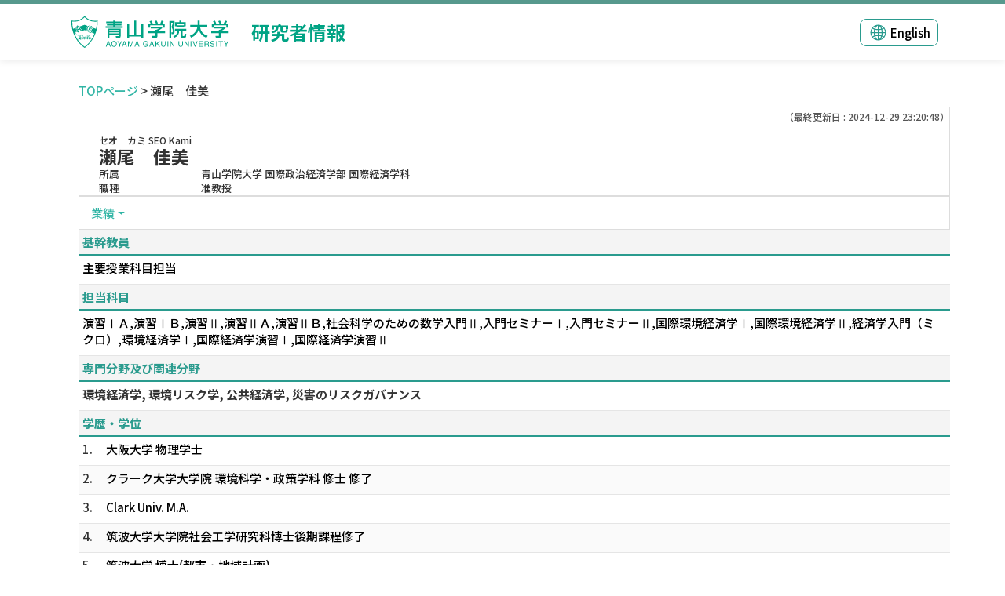

--- FILE ---
content_type: text/html;charset=UTF-8
request_url: https://raweb.jm.aoyama.ac.jp/aguhp/KgApp/k03/resid/S001062;jsessionid=8BBA33FE2247888560F998B31673A5D5?local=1&headerTitle=%E9%9D%92%E5%B1%B1%E5%AD%A6%E9%99%A2%E5%A4%A7%E5%AD%A6
body_size: 36909
content:
<!DOCTYPE html>

<!--[if gt IE 8]><!-->
<!--[if IE 8]>    <html class="no-js lt-ie9"> <![endif]-->
<html xmlns="http://www.w3.org/1999/xhtml"
      lang="ja">
<!--<![endif]-->
    <head>
        <title>
        	
        		研究者情報 - 瀬尾　佳美 | 青山学院大学
        	
        	
        </title>
        <meta charset="utf-8" />
        <meta http-equiv="X-UA-Compatible" content="IE=edge,chrome=1" />
        <meta name="viewport" content="width=device-width, initial-scale=1, shrink-to-fit=no">
        <meta name="format-detection" content="telephone=no" />
        <meta http-equiv="Expires" content="0" />
        <meta http-equiv="Pragma" content="no-cache" />
        <meta http-equiv="Cache-Control" content="no-cache" />
        <link href="/aguhp/KgApp/jquery/jquery-ui.min.css" rel="stylesheet" />
        <link href="/aguhp/KgApp/bootstrap/css/bootstrap.css" rel="stylesheet" />
        <link href="/aguhp/KgApp/bootstrap/css/bootstrap.min.css" rel="stylesheet" />
        <link href="/aguhp/KgApp/bootswatch/css/bootstrap-cerulean.min.css" rel="stylesheet" />
        <link href="/aguhp/KgApp/app/css/styles.css" rel="stylesheet" />
        <link href="/aguhp/KgApp/bootstrap/font/css/open-iconic-bootstrap.css" rel="stylesheet" />
        <link href="/aguhp/KgApp/photoswipe/css/photoswipe.css" rel="stylesheet" />
        <script src="/aguhp/KgApp/jquery/jquery.min.js"></script>
        <script src="/aguhp/KgApp/jquery/jquery-ui.min.js"></script>
        <script src="/aguhp/KgApp/popper/popper.js"></script>
        <script src="/aguhp/KgApp/bootstrap/js/bootstrap.min.js"></script>
        <script src="https://cdnjs.cloudflare.com/ajax/libs/jquery-cookie/1.3.1/jquery.cookie.min.js"></script>
        <script src="/aguhp/KgApp/app/js/jquery.utility-kit.js"></script>
        <script src="/aguhp/KgApp/photoswipe/js/photoswipe.umd.min.js"></script>
        <script src="/aguhp/KgApp/photoswipe/js/photoswipe-lightbox.umd.min.js"></script>
        <script>
        $(document).ready(function() {
			$('a').keepPosition();
		});
        </script>
    <link rel="icon" href="/aguhp/KgApp/app/img/favicon.ico" type="image/x-icon">
    <meta charset="utf-8">
    </head>
    <body>
    <header id="global-header">
	
<nav class="navbar navbar-default navbar-fixed-top">
	<div class="container">
		<div class="navbar-header header">

			<div class="header-left">
				<a href="https://www.aoyama.ac.jp/"><img src="/aguhp/KgApp/app/img/agu_logo.svg" class="header-logo"></a>
				<span class="navbar-link">研究者情報</span>
			</div>

			<div class="header-right">
				
				
					
					
						<a href="/aguhp/KgApp/k03/resid/S001062?lang=en" class="navbar-link lang-btn"><span class="lang-icon"></span><span class="lang-text">English</span></a>
						
					
				
			</div>
		</div>
	</div>
</nav>



</header>
    <div class="container">
        <div class="row">
            <div class="col-sm-12">
				
 
<script type="text/javascript" src="/aguhp/KgApp/app/js/name-header.js"></script>
<script type='text/javascript'>
/*<![CDATA[*/

$(function(){

	//業績データのアコーディオンの開閉動作制御
	var accConf = /*[]*/ null;
	
	if (accConf == null) {
		if (window.innerWidth >= 768) {
			//スマホ以外の画面ではアコーディオンを開く
			$('.gyoseki-callapse').each(function(i, elem) {

			    var targetId = $(elem).data('target');
			    var $target = $(targetId);

			    if (!$target.hasClass('show')) {
			    	$target.addClass('show');
			    }
			});
		}
	} else {
		// 既にアコーディオン開閉情報をsessionが保持している場合
		for (var i = 0; i < accConf.length; i++) {
			var $target = $(accConf[i]);
			if (!$target.hasClass('show')) {
		    	$target.addClass('show');
		    }
		}
	}

	//スムーズスクロール
	$(document).on('click', "a[href^='#']", function() {

		//data-box属性がない場合は通常のスムーズスクロール
		if (!$(this).data("box")) {
			$("body,html").stop().animate({
				scrollTop:$($(this).attr("href")).offset().top - 170  //custom
			});

		//data-box属性がある場合はdata-box内をスムーズスクロール
		} else {
			var $box = $($(this).data("box"));
			var $tareget = $($(this).attr("href"));
			var dist = $tareget.position().top - $box.position().top;
			$box.stop().animate({
				scrollTop: $box.scrollTop() + dist + 15 - 170  //custom
			});
		}
	});

	// windowTop設定
	var top = /**/ 0;
	$(window).scrollTop(top);

	$(window).scroll(function () {
		var winTop = $(this).scrollTop();
	});

	$('a.disabled').click(function(){
		 return false;
	});

	//URLクリック時
	$(document).on('click', "a[href^='/']", function() {
		var windowTop = $(window).scrollTop();
		var accordion = new Array(20);
		var j = 0;

		$('.gyoseki-callapse').each(function(i, elem) {
		    var targetId = $(elem).data('target');
		    var $target = $(targetId);

		    if ($target.hasClass('show')) {
		    	accordion[j] = JSON.stringify(targetId);
		    	j++;
		    }
		});

		$.ajax({
	        url: "/k04/pageConf",
	        type: "GET",
	        datatype: "json",
	        data: { jspName: "k03",
	        	accordion: accordion,
	        	windowTop: windowTop},
	        traditional: true,
	    });
	});

});

/*]]>*/
</script>

<div class="container">
  
  
	  <div class="Breadcrumbs">
	  	
	    <a href="/aguhp/KgApp/TOP">TOPページ</a>
	    
		
			
			
			
		
	    >
	    
	    
	    	瀬尾　佳美
	    
	    
	    
	  </div>
  

<div id ="cloneplace">
  <div class="name-header">
    <span class="date">（最終更新日 : 2024-12-29 23:20:48）</span>
    
    <div id="title" class="kyoin-title col-9 float-left">
    <div class="name">
    
		
        
	      <SPAN class="k03-title1-font1">セオ　カミ</SPAN>
	      <SPAN class="k03-title1-font1">SEO Kami</SPAN><BR>
	      <SPAN class="k03-title1-font2">瀬尾　佳美</SPAN>
        
    
    </div>
    <div class="kyoin-info">
      <div class="syozoku">
        <SPAN class="k03-title1-font3 boxA">所属</SPAN>
        
	        <div class="k03-title1-font3 boxC">青山学院大学  国際政治経済学部 国際経済学科</div>
	        
	        <DIV class="clear"></DIV>
        
        
      </div>
      <div class="syokusyu">
        <SPAN class="k03-title1-font3 boxA">職種</SPAN>
        <SPAN class="k03-title1-font3 boxB">准教授</SPAN>
      </div>
    </div>
  </div>
  </div>
  <div class="gyoseki-menu">

    <ul class="nav list-inline">
      
      <li class="dropdown list-inline-item">
        <a href="#" class="dropdown-toggle" data-toggle="dropdown" role="button">業績</a>
        <ul class="dropdown-menu scrollable-menu" role="menu">
            <li>
            	<a href="#952-006">
					基幹教員
					
            	</a>
            </li>
            <li>
            	<a href="#952-005">
					担当科目
					
            	</a>
            </li>
            <li>
            	<a href="#870">
					専門分野及び関連分野
					
            	</a>
            </li>
            <li>
            	<a href="#858">
					学歴・学位
					
            	</a>
            </li>
            <li>
            	<a href="#861">
					職歴
					
            	</a>
            </li>
            <li>
            	<a href="#863">
					所属学会
					
            	</a>
            </li>
            <li>
            	<a href="#867">
					賞
					
            	</a>
            </li>
            <li>
            	<a href="#871">
					研究課題・受託研究・科研費
					
            	</a>
            </li>
            <li>
            	<a href="#862">
					社会的活動
					
            	</a>
            </li>
            <li>
            	<a href="#868">
					研究業績（著書・論文等）
					
            	</a>
            </li>
            <li>
            	<a href="#877">
					研究業績（招待講演）
					
            	</a>
            </li>
            <li>
            	<a href="#883">
					研究業績（学会発表）
					
            	</a>
            </li>
        </ul>
      </li>
      
    </ul>

  </div>
  </div>

  <div class="gyoseki-field">
  
      
      
      
      	
      		
	            <div><div>



  <table class="gyoseki-table table table-striped table-condensed">
    <tbody>
      <tr>
        <th class="info" colspan="3" id="952-006">
        基幹教員
        
        </th>
      </tr>
      
        <tr id="m99_952-006_1">
          
          
          <td colspan="${dataspan}">
            <label class="k03-gyoseki-title">
			
			
				<a href="/aguhp/KgApp/k04/resid/S001062/8717/952-006" class="disabled">
			
                主要授業科目担当
              </a>
            </label>
             <!-- 外部リンク -->
             
          </td>
        </tr>
      
      
    </tbody>
  </table>
  

</div></div>
          	
        
      		
        
      
    
      
      
      
      	
      		
        
      		
	            <div><div>



  <table class="gyoseki-table table table-striped table-condensed">
    <tbody>
      <tr>
        <th class="info" colspan="3" id="952-005">
        担当科目
        
        </th>
      </tr>
      
        <tr id="m99_952-005_1">
          
          
          <td colspan="${dataspan}">
            <label class="k03-gyoseki-title">
			
			
				<a href="/aguhp/KgApp/k04/resid/S001062/7686/952-005" class="disabled">
			
                演習ⅠＡ,演習ⅠＢ,演習Ⅱ,演習ⅡＡ,演習ⅡＢ,社会科学のための数学入門Ⅱ,入門セミナーⅠ,入門セミナーⅡ,国際環境経済学Ⅰ,国際環境経済学Ⅱ,経済学入門（ミクロ）,環境経済学Ⅰ,国際経済学演習Ⅰ,国際経済学演習Ⅱ
              </a>
            </label>
             <!-- 外部リンク -->
             
          </td>
        </tr>
      
      
    </tbody>
  </table>
  

</div></div>
          	
        
      
    
      
      
      	<div><div>


<table class="gyoseki-table table table-striped table-condensed">
<tbody>
  <tr>
    <th class="info" id="870">
      専門分野及び関連分野
      
    </th>
  </tr>
  <tr>
    <td>
      <label class="k03-gyoseki-title">
        環境経済学, 環境リスク学, 公共経済学, 災害のリスクガバナンス
      </label>
        <!-- 外部リンク -->
         
    </td>
  </tr>
</tbody>
</table>

</div></div>
      
      
    
      
      
      	<div><div>
	
	
		<table class="gyoseki-table table table-striped table-condensed">
			<tbody>
				<tr>
					<th class="info" colspan="3" id="858">
						学歴・学位
						
					</th>
				</tr>
				
					<tr id="m11_1">
						<td class="k03-number" >1.</td>
<!-- /* カスタマイズ*/
						<td class="k03-periodYMD" th:if="${isHiddenDate} == '0'">
							<th:block th:utext="${item.dispFromTo}"></th:block>
						</td>
-->
						<td>
							<label class="k03-gyoseki-title">
							
							
								<a href="/aguhp/KgApp/k04/resid/S001062/A170811620817010003/858" class="disabled">
														
								大阪大学 物理学士
								</a>
							</label>
							<!-- 外部リンク -->
							
						</td>
					</tr>
				
					<tr id="m11_2">
						<td class="k03-number" >2.</td>
<!-- /* カスタマイズ*/
						<td class="k03-periodYMD" th:if="${isHiddenDate} == '0'">
							<th:block th:utext="${item.dispFromTo}"></th:block>
						</td>
-->
						<td>
							<label class="k03-gyoseki-title">
							
							
								<a href="/aguhp/KgApp/k04/resid/S001062/A170811620817010004/858" class="disabled">
														
								クラーク大学大学院 環境科学・政策学科 修士 修了
								</a>
							</label>
							<!-- 外部リンク -->
							
						</td>
					</tr>
				
					<tr id="m11_3">
						<td class="k03-number" >3.</td>
<!-- /* カスタマイズ*/
						<td class="k03-periodYMD" th:if="${isHiddenDate} == '0'">
							<th:block th:utext="${item.dispFromTo}"></th:block>
						</td>
-->
						<td>
							<label class="k03-gyoseki-title">
							
							
								<a href="/aguhp/KgApp/k04/resid/S001062/A170811620817010002/858" class="disabled">
														
								Clark Univ. M.A.
								</a>
							</label>
							<!-- 外部リンク -->
							
						</td>
					</tr>
				
					<tr id="m11_4">
						<td class="k03-number" >4.</td>
<!-- /* カスタマイズ*/
						<td class="k03-periodYMD" th:if="${isHiddenDate} == '0'">
							<th:block th:utext="${item.dispFromTo}"></th:block>
						</td>
-->
						<td>
							<label class="k03-gyoseki-title">
							
							
								<a href="/aguhp/KgApp/k04/resid/S001062/A170811620817010005/858" class="disabled">
														
								筑波大学大学院社会工学研究科博士後期課程修了
								</a>
							</label>
							<!-- 外部リンク -->
							
						</td>
					</tr>
				
					<tr id="m11_5">
						<td class="k03-number" >5.</td>
<!-- /* カスタマイズ*/
						<td class="k03-periodYMD" th:if="${isHiddenDate} == '0'">
							<th:block th:utext="${item.dispFromTo}"></th:block>
						</td>
-->
						<td>
							<label class="k03-gyoseki-title">
							
							
								<a href="/aguhp/KgApp/k04/resid/S001062/A170811620817010001/858" class="disabled">
														
								筑波大学 博士(都市・地域計画)
								</a>
							</label>
							<!-- 外部リンク -->
							
						</td>
					</tr>
				

				
			</tbody>
		</table>

		

	
</div></div>
      
      
    
      
      
      	<div><div>


<table class="gyoseki-table table table-striped table-condensed">
<tbody>
  <tr>
    <th class="info" colspan="3" id="861">
      職歴
      
    </th>
  </tr>
  
    <tr id="m17_1">
      <td class="k03-number" >1.</td>
      <td class="k03-periodYMD">
        1987/04/01
        
          ～<BR>
        
         1994/01/31
      </td>
      <td>
      <label class="k03-gyoseki-title">
        
		
		
			<a href="/aguhp/KgApp/k04/resid/S001062/A170811620817010002/8611" class="disabled">
		
            日本アイ・ビー・エム(株)  システムズ・エンジニア
          </a>
        
        
      </label>
       <!-- 外部リンク -->
        
      </td>
    </tr>
  
    <tr id="m17_2">
      <td class="k03-number" >2.</td>
      <td class="k03-periodYMD">
        1996/07
        
          ～<BR>
        
         1996/07
      </td>
      <td>
      <label class="k03-gyoseki-title">
        
		
		
			<a href="/aguhp/KgApp/k04/resid/S001062/A170811620817010001/8611" class="disabled">
		
            マサチューセッツ工科大学  ティーチング・アシスタント
          </a>
        
        
      </label>
       <!-- 外部リンク -->
        
      </td>
    </tr>
  
    <tr id="m17_3">
      <td class="k03-number" >3.</td>
      <td class="k03-periodYMD">
        1996/08
        
          ～<BR>
        
         1996/08
      </td>
      <td>
      <label class="k03-gyoseki-title">
        
		
		
			<a href="/aguhp/KgApp/k04/resid/S001062/A170811620817010003/8611" class="disabled">
		
            クラーク大学  リサーチ・アシスタント
          </a>
        
        
      </label>
       <!-- 外部リンク -->
        
      </td>
    </tr>
  
    <tr id="m17_4">
      <td class="k03-number" >4.</td>
      <td class="k03-periodYMD">
        2000/04
        
          ～<BR>
        
        
      </td>
      <td>
      <label class="k03-gyoseki-title">
        
		
		
			<a href="/aguhp/KgApp/k04/resid/S001062/A170811620817010005/8611" class="disabled">
		
            独立行政法人防災科学技術研究所  客員研究員
          </a>
        
        
      </label>
       <!-- 外部リンク -->
        
      </td>
    </tr>
  
    <tr id="m17_5">
      <td class="k03-number" >5.</td>
      <td class="k03-periodYMD">
        2000/12
        
          ～<BR>
        
         2001/03
      </td>
      <td>
      <label class="k03-gyoseki-title">
        
		
		
			<a href="/aguhp/KgApp/k04/resid/S001062/A170811620817010004/8611" class="disabled">
		
            国立防災科学技術研究所  研究助手
          </a>
        
        
      </label>
       <!-- 外部リンク -->
        
      </td>
    </tr>
  
  
    <tr id="m17_act1">
      <td class="table-active" colspan="3" style="text-align: right">
        <label style="font-weight: normal;">
		
		
			<a href="/aguhp/KgApp/k05/resid/S001062/861" target="_blank">
		
          	全件表示（10件）
          </a>
        </label>
      </td>
    </tr>
  
</tbody>
</table>


</div></div>
      
      
    
      
      
      	<div><div>


<table class="gyoseki-table table table-striped table-condensed">
<tbody>
  <tr>
    <th class="info" colspan="3" id="863">
      所属学会
      </th>
  </tr>
  
    <tr id="m12_${m13st.count}">
      <td class="k03-number" >1.</td>
      <td class="k03-periodYMD">
        2023/06
        
          ～<BR>
        
        
      </td>
      <td>
        
       	 
       	    <label class="k03-gyoseki-title">	
			
			
				<a href="/aguhp/KgApp/k04/resid/S001062/A240921110311051720/8631" class="disabled">
			
           		 International society for integrated disaster risk management
          		</a>
        </label>
        
       <!-- 外部リンク -->
        
      </td>
    </tr>
  
    <tr id="m12_${m13st.count}">
      <td class="k03-number" >2.</td>
      <td class="k03-periodYMD">
        1998/04/01
        
          ～<BR>
        
        
      </td>
      <td>
        
       	 
       	    <label class="k03-gyoseki-title">	
			
			
				<a href="/aguhp/KgApp/k04/resid/S001062/A170811620817010003/8631" class="disabled">
			
           		 環境経済・政策学会
          		</a>
        </label>
        
       <!-- 外部リンク -->
        
      </td>
    </tr>
  
    <tr id="m12_${m13st.count}">
      <td class="k03-number" >3.</td>
      <td class="k03-periodYMD">
        1997
        
          ～<BR>
        
        2004/03
      </td>
      <td>
        
       	 
       	    <label class="k03-gyoseki-title">	
			
			
				<a href="/aguhp/KgApp/k04/resid/S001062/A170811620817010002/8631" class="disabled">
			
           		 農業土木学会
          		</a>
        </label>
        
       <!-- 外部リンク -->
        
      </td>
    </tr>
  
    <tr id="m12_${m13st.count}">
      <td class="k03-number" >4.</td>
      <td class="k03-periodYMD">
        1997
        
          ～<BR>
        
        2020/03
      </td>
      <td>
        
       	 
       	    <label class="k03-gyoseki-title">	
			
			
				<a href="/aguhp/KgApp/k04/resid/S001062/A170811620817010001/8631" class="disabled">
			
           		 日本リスク研究学会
          		</a>
        </label>
        
       <!-- 外部リンク -->
        
      </td>
    </tr>
  
    <tr id="m12_${m13st.count}">
      <td class="k03-number" >5.</td>
      <td class="k03-periodYMD">
        1998/04
        
          ～<BR>
        
        2000/03
      </td>
      <td>
        
       	 
       	    <label class="k03-gyoseki-title">	
			
			
				<a href="/aguhp/KgApp/k04/resid/S001062/A170811620817010004/8631" class="disabled">
			
           		 廃棄物学会
          		</a>
        </label>
        
       <!-- 外部リンク -->
        
      </td>
    </tr>
  
  
    <tr id="m12_act1">
      <td class="table-active" colspan="3" style="text-align: right">
        <label style="font-weight: normal;">
		
		
			<a href="/aguhp/KgApp/k05/resid/S001062/863" target="_blank">
		
          	全件表示（7件）
          </a>
        </label>
      </td>
    </tr>
  
</tbody>
</table>


</div></div>
      
      
    
      
      
      	<div><div>


<table class="gyoseki-table table table-striped table-condensed">
<tbody>
  <tr>
    <th class="info" colspan="3" id="867">
      賞
      
    </th>
  </tr>
  
    <tr id="m19_1">
      <td class="k03-number">1.</td>
      <td class="k03-YMD">2004/01</td>
      <td>
        <label class="k03-gyoseki-title">
		
		
			<a href="/aguhp/KgApp/k04/resid/S001062/A170825225039003279/867" class="disabled">
		
            
            フジタ未来経営賞（共同）
            (「連帯保証人の経済学」(論文)（フジタ未来研究所(＋毎日新聞, エコノミスト)）)
          </a>
        </label>
        <!-- 外部リンク -->
         
      </td>
    </tr>
  
    <tr id="m19_2">
      <td class="k03-number">2.</td>
      <td class="k03-YMD">2024/08</td>
      <td>
        <label class="k03-gyoseki-title">
		
		
			<a href="/aguhp/KgApp/k04/resid/S001062/A240921105737051719/867" class="disabled">
		
            International Society for Integrated Disaster Risk Management
            IDRiM Journal Article of the Year Award
            (Implementation gaps are persistent phenomena in disaster risk management: they provide an entry point for the development of an implementation science)
          </a>
        </label>
        <!-- 外部リンク -->
         
      </td>
    </tr>
  
  
</tbody>
</table>


</div></div>
      
      
    
      
      
      	<div><div>
	
</div></div>
      
      
    
      
      
      	<div><div>


<table class="gyoseki-table table table-striped table-condensed">
<tbody>
  <tr>
    <th class="info" colspan="3" id="871">
      研究課題・受託研究・科研費
      
    </th>
  </tr>
  
    <tr id="m15_${m15st.count}">
      <td class="k03-number">1.</td>
      <td class="k03-periodYMD">
        2019/12
        
        ～<BR>
        
         2023/12
      </td>
      <td>
      <label class="k03-gyoseki-title">
		
		
			<a href="/aguhp/KgApp/k04/resid/S001062/A210329214450029493/871" class="disabled">
		
          リスク概念から見た水害とその対策 個人研究
        </a>
      </label>
         <!-- 外部リンク -->
         
      </td>
    </tr>
  
    <tr id="m15_${m15st.count}">
      <td class="k03-number">2.</td>
      <td class="k03-periodYMD">
        2021/03
        
        ～<BR>
        
         
      </td>
      <td>
      <label class="k03-gyoseki-title">
		
		
			<a href="/aguhp/KgApp/k04/resid/S001062/A210329213630029492/871" class="disabled">
		
          Systemic Risk 概念の金融以外の分野への適用 国際共同研究
        </a>
      </label>
         <!-- 外部リンク -->
         
      </td>
    </tr>
  
    <tr id="m15_${m15st.count}">
      <td class="k03-number">3.</td>
      <td class="k03-periodYMD">
        2021/05
        
        ～<BR>
        
         
      </td>
      <td>
      <label class="k03-gyoseki-title">
		
		
			<a href="/aguhp/KgApp/k04/resid/S001062/A240620084000050731/871" class="disabled">
		
          理論の実装に関する研究 国際共同研究
        </a>
      </label>
         <!-- 外部リンク -->
         
      </td>
    </tr>
  
  
</tbody>
</table>


</div></div>
      
      
    
      
      
      	<div><div>


<table class="gyoseki-table table table-striped table-condensed">
<tbody>
  <tr>
    <th class="info" colspan="3" id="862">
      社会的活動
      
    </th>
  </tr>
  
    <tr id="m29_1">
      <td class="k03-number" >1.</td>
      <td class="k03-periodYMD">
        2003/10
		
          ～<BR>
        
        2008/03
      </td>
      <td>
      <label class="k03-gyoseki-title">
		
		
			<a href="/aguhp/KgApp/k04/resid/S001062/A170811620817010001/862" class="disabled">
		
          青山学院大学WTO研究センター
        </a>
      </label>
        <!-- 外部リンク -->
        
      </td>
    </tr>
  
    <tr id="m29_2">
      <td class="k03-number" >2.</td>
      <td class="k03-periodYMD">
        2001/07
		
          ～<BR>
        
        2008/03
      </td>
      <td>
      <label class="k03-gyoseki-title">
		
		
			<a href="/aguhp/KgApp/k04/resid/S001062/A170811620817010002/862" class="disabled">
		
          独立行政法人国立防災科学技術研究所客員研究員
        </a>
      </label>
        <!-- 外部リンク -->
        
      </td>
    </tr>
  
    <tr id="m29_3">
      <td class="k03-number" >3.</td>
      <td class="k03-periodYMD">
        1997
		
          ～<BR>
        
        1998
      </td>
      <td>
      <label class="k03-gyoseki-title">
		
		
			<a href="/aguhp/KgApp/k04/resid/S001062/A170811620817010003/862" class="disabled">
		
          国立環境研究所グローバルリスク研究プロジェクトに参加してグローバルリスク(温暖化等)の評価、管理のフレームワークについて研究
        </a>
      </label>
        <!-- 外部リンク -->
        
      </td>
    </tr>
  
  
</tbody>
</table>


</div></div>
      
      
    
      
      
      	<div><div>


</div></div>
      
      
    
      
      
      	<div><div>


<table class="gyoseki-table table table-striped table-condensed">
<tbody>
  <tr>
    <th class="info" colspan="4" id="868">
      研究業績（著書・論文等）
      
    </th>
  </tr>
  
    <tr id="m22_1">
      <td class="k03-number">1.</td>
       <td class="k03-m22-nktitm" >
       		
       		論文
       </td>
      
      <td>
        <label class="k03-gyoseki-title">
		
		
			<a href="/aguhp/KgApp/k04/resid/S001062/A240620083415050730/868">
		
            Implementation gaps are persistent phenomena in disaster risk management: they provide an entry point for the development of an implementation science<BR>ISSN: 2185-8322 IDRiM Journal 13 (1),69-99頁 (共著) 2023/12
          </a>
        </label>
        <!-- 外部リンク -->
         
           <a href="https://doi.org/10.5595/001c.90964" target="_blank">
             <span class="oi oi-external-link" style="font-size: 13px"></span>
           </a>
           
         
      </td>
    </tr>
  
    <tr id="m22_2">
      <td class="k03-number">2.</td>
       <td class="k03-m22-nktitm" >
       		
       		著書
       </td>
      
      <td>
        <label class="k03-gyoseki-title">
		
		
			<a href="/aguhp/KgApp/k04/resid/S001062/A220320204724036903/868">
		
            リスク管理と民主主義 (単著) 2022/02
          </a>
        </label>
        <!-- 外部リンク -->
         
           <a href="https://www.akashi.co.jp/book/b601216.html" target="_blank">
             <span class="oi oi-external-link" style="font-size: 13px"></span>
           </a>
           
         
      </td>
    </tr>
  
    <tr id="m22_3">
      <td class="k03-number">3.</td>
       <td class="k03-m22-nktitm" >
       		
       		著書
       </td>
      
      <td>
        <label class="k03-gyoseki-title">
		
		
			<a href="/aguhp/KgApp/k04/resid/S001062/A220826115632039543/868">
		
            Theory and History in Regional Perspective Theory and History in Regional Perspective,383-389頁 (共著) 2022/07
          </a>
        </label>
        <!-- 外部リンク -->
         
           <a href="https://link.springer.com/chapter/10.1007/978-981-16-6695-7_20" target="_blank">
             <span class="oi oi-external-link" style="font-size: 13px"></span>
           </a>
           
         
      </td>
    </tr>
  
    <tr id="m22_4">
      <td class="k03-number">4.</td>
       <td class="k03-m22-nktitm" >
       		
       		論文
       </td>
      
      <td>
        <label class="k03-gyoseki-title">
		
		
			<a href="/aguhp/KgApp/k04/resid/S001062/A211026113655034913/868">
		
            リスク学の役割とパブリックインボルブメント：羽田空港新ルート問題のケース 青山国際政経論集 (106),237-260頁 (単著) 2021/05
          </a>
        </label>
        <!-- 外部リンク -->
         
           <a href="https://cir.nii.ac.jp/ja/crid/1050851662255736832" target="_blank">
             <span class="oi oi-external-link" style="font-size: 13px"></span>
           </a>
           
         
      </td>
    </tr>
  
    <tr id="m22_5">
      <td class="k03-number">5.</td>
       <td class="k03-m22-nktitm" >
       		
       		その他
       </td>
      
      <td>
        <label class="k03-gyoseki-title">
		
		
			<a href="/aguhp/KgApp/k04/resid/S001062/A220518201840038046/868">
		
            離着陸時の都心低空飛行は大変危険 現代の理論 2022 (春),98-103頁 (単著) 2022/04
          </a>
        </label>
        <!-- 外部リンク -->
         
      </td>
    </tr>
  
  
    <tr id="m22_act1">
      <td class="table-active" colspan="4" style="text-align: right">
        <label style="font-weight: normal;">
		
		
			<a href="/aguhp/KgApp/k05/resid/S001062/868" target="_blank">
		
          	全件表示（34件）
          </a>
        </label>
      </td>
    </tr>
  
</tbody>
</table>


</div></div>
      
      
    
      
      
      	<div><div>


<table class="gyoseki-table table table-striped table-condensed">
<tbody>
  <tr>
    <th class="info" colspan="3" id="877">
      研究業績（招待講演）
      
    </th>
  </tr>
  
    <tr id="m34_1">
      <td class="k03-number">1.</td>
      <td class="k03-YMD">2024/12/07</td>
      <td>
      <label class="k03-gyoseki-title">
		
		
			<a href="/aguhp/KgApp/k04/resid/S001062/A241229232048052614/877" class="disabled">
		
          障碍者の災害リスクとその管理
          
        </a>
      </label>
         <!-- 外部リンク -->
         
      </td>
    </tr>
  
    <tr id="m34_2">
      <td class="k03-number">2.</td>
      <td class="k03-YMD">2022/03/28</td>
      <td>
      <label class="k03-gyoseki-title">
		
		
			<a href="/aguhp/KgApp/k04/resid/S001062/A220518201547038045/877" class="disabled">
		
          行政のリスク管理
           (東京都)
        </a>
      </label>
         <!-- 外部リンク -->
         
      </td>
    </tr>
  
  
</tbody>
</table>



</div></div>
      
      
    
      
      
      	<div><div>


<table class="gyoseki-table table table-striped table-condensed">
<tbody>
  <tr>
    <th class="info" colspan="3" id="883">
      研究業績（学会発表）
      
    </th>
  </tr>
  
    <tr id="m28_1">
      <td class="k03-number">1.</td>
      <td class="k03-YMD">2024/08/29</td>
      <td>
      <label class="k03-gyoseki-title">
		
		
			<a href="/aguhp/KgApp/k04/resid/S001062/A240921104504051718/883" class="disabled">
		
          Looking to the next year: structure of our DB
          
            (14th conference of　IDRIM （Integrated Disaster Risk Management）　Society in India)
          
        </a>
      </label>
         <!-- 外部リンク -->
         
      </td>
    </tr>
  
    <tr id="m28_2">
      <td class="k03-number">2.</td>
      <td class="k03-YMD">2023/09/28</td>
      <td>
      <label class="k03-gyoseki-title">
		
		
			<a href="/aguhp/KgApp/k04/resid/S001062/A240921103208051717/883" class="disabled">
		
          What is our　“implementation science” for ? Some thoughts and small case studies
          
            (13th conference of　IDRIM （Integrated Disaster Risk Management）　Society in India)
          
        </a>
      </label>
         <!-- 外部リンク -->
         
      </td>
    </tr>
  
    <tr id="m28_3">
      <td class="k03-number">3.</td>
      <td class="k03-YMD">2022/03</td>
      <td>
      <label class="k03-gyoseki-title">
		
		
			<a href="/aguhp/KgApp/k04/resid/S001062/A220518202723038047/883" class="disabled">
		
          Implementation gaps are persistent phenomena in disaster risk management: can they guide the development of an implementation science?
          
            (6th International Symposium on Natural Hazards-Triggered Technological Accidents: Global Perspectives for Natech Risk Management)
          
        </a>
      </label>
         <!-- 外部リンク -->
         
      </td>
    </tr>
  
    <tr id="m28_4">
      <td class="k03-number">4.</td>
      <td class="k03-YMD">2021/12/05</td>
      <td>
      <label class="k03-gyoseki-title">
		
		
			<a href="/aguhp/KgApp/k04/resid/S001062/A220320210945036904/883" class="disabled">
		
          There is no such a thing like “Risk Communication” in Japan  : a case of Tokyo Olympic-Paralympic in Pandemic
          
            (2021 Society of Risk Analysis Annual Meeting)
          
        </a>
      </label>
         <!-- 外部リンク -->
         
           <a href="https://sra2021.conferencespot.org/event-data" target="_blank">
             <span class="oi oi-external-link" style="font-size: 13px"></span>
           </a>
           
         
      </td>
    </tr>
  
    <tr id="m28_5">
      <td class="k03-number">5.</td>
      <td class="k03-YMD">2019/11</td>
      <td>
      <label class="k03-gyoseki-title">
		
		
			<a href="/aguhp/KgApp/k04/resid/S001062/A200516140358023798/883" class="disabled">
		
          羽田新ルート問題：リスクコミュニケーションと住民参加
          
            (日本リスク研究学会第32回年次大会)
          
        </a>
      </label>
         <!-- 外部リンク -->
         
      </td>
    </tr>
  
  
    <tr id="m28_act1">
      <td class="table-active" colspan="3" style="text-align: right">
        <label style="font-weight: normal;">
		
		
			<a href="/aguhp/KgApp/k05/resid/S001062/883" target="_blank">
		
            全件表示（22件）
          </a>
        </label>
      </td>
    </tr>
  
</tbody>
</table>



</div></div>
      
      
    
      
      
      	<div><div>



</div></div>
      
      
    
  </div>
</div>
<script type="text/javascript">
	//画像表示ライブラリ実装部分
	//画像の大きさを取得してaタグにセット
	document.addEventListener('DOMContentLoaded', function () {
		const galleries = document.querySelectorAll('a.m42-atag');
		galleries.forEach((el) => {
			loadImage(el.href).then(img => {
				el.setAttribute('data-pswp-width', img.naturalWidth);
				el.setAttribute('data-pswp-height', img.naturalHeight);
				el.firstElementChild.removeAttribute('style');
			});
		});
	});
	function loadImage(src) {
		return new Promise((resolve, reject) => {
			const img = new Image();
			img.onload = () => resolve(img);
			img.onerror = (e) => reject(e);
			img.src = src;
		});
	}

	//PhotoSwipe実行
	var lightbox = new PhotoSwipeLightbox({
		gallery: '#m42-image',
		children: 'a',
		pswpModule: PhotoSwipe,
		//オプション指定
		wheelToZoom: true,
		padding: { top:50, bottom: 50, left: 50, right: 50 }
	});
	lightbox.init();
</script>

            </div>
        </div>
    </div>
    <div id="global-footer">

   <div id="footer-top-close">
     <a onclick="window.close()" href="#"><img src="/aguhp/KgApp/app/img/icn_08.gif" border="0">&nbsp;<font size="2">閉じる</font></a>
   </div>
   <div id="footer-top-link">
     <a href="#top"><img src="/aguhp/KgApp/app/img/f_icn_02.gif" border="0">&nbsp;
     <font size="2">このページの先頭へ</font>
     </a>
   </div>
   
	<footer class="footer bg-primary" style="text-align: center">
		<div class="container"><span class="copy-right">Copyright © AOYAMA GAKUIN UNIVERSITY All Rights Reserved.</span></div>
	 	<!-- <div class="container"><img th:src="${footer}" /></div> -->
	</footer>
</div>
    </body>
</html>